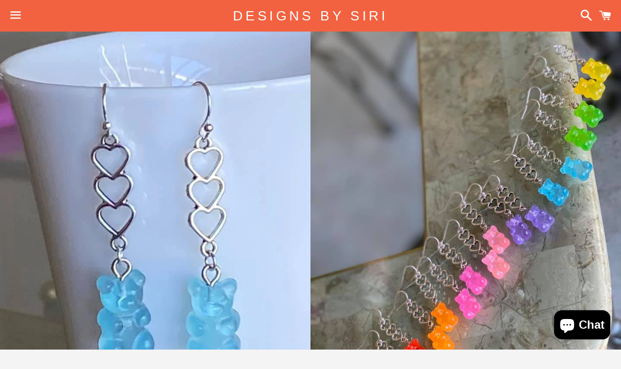

--- FILE ---
content_type: text/html; charset=utf-8
request_url: https://www.designsbysiri.com/products/teddy-bear-earrings
body_size: 16188
content:
<!doctype html>
<!--[if IE 9]> <html class="ie9 no-js" lang="en"> <![endif]-->
<!--[if (gt IE 9)|!(IE)]><!--> <html class="no-js" lang="en"> <!--<![endif]-->
<head>

  <meta charset="utf-8">
  <meta http-equiv="X-UA-Compatible" content="IE=edge">
  <meta name="viewport" content="width=device-width,initial-scale=1">

  <meta name="theme-color" content="#f26241">

  
    <link rel="shortcut icon" href="//www.designsbysiri.com/cdn/shop/files/DBS_Favicon_32x32.png?v=1613153847" type="image/png" />
  

  <link rel="canonical" href="https://designs-by-siri.myshopify.com/products/teddy-bear-earrings">

  <title>
  Teddy Bear Earrings &ndash; Designs By Siri 
  </title>

  
    <meta name="description" content="Very cute earrings Siri made with teddy bears and hearts.They are in 8 colors.Teddy bears (risen) are hung to Antique Silver 3 HEARTS Connector Charm, Tibetan Silver Tone, Vintage Jewelry Supply measuring 8mmX24mm. Teddy bears are made of enviromental friendly hard resin measuring 11mmx21mm.">
  

  <!-- /snippets/social-meta-tags.liquid -->


  <meta property="og:type" content="product">
  <meta property="og:title" content="Teddy Bear Earrings">
  <meta property="og:url" content="https://designs-by-siri.myshopify.com/products/teddy-bear-earrings">
  
    <meta property="og:image" content="http://www.designsbysiri.com/cdn/shop/products/87293382_3368139899867220_8276358956704595968_n_grande.jpg?v=1582696037">
    <meta property="og:image:secure_url" content="https://www.designsbysiri.com/cdn/shop/products/87293382_3368139899867220_8276358956704595968_n_grande.jpg?v=1582696037">
  
    <meta property="og:image" content="http://www.designsbysiri.com/cdn/shop/products/87285041_3368139916533885_2121951476174553088_n_grande.jpg?v=1582696037">
    <meta property="og:image:secure_url" content="https://www.designsbysiri.com/cdn/shop/products/87285041_3368139916533885_2121951476174553088_n_grande.jpg?v=1582696037">
  
    <meta property="og:image" content="http://www.designsbysiri.com/cdn/shop/products/87701506_3368140143200529_1639384524347408384_n_grande.jpg?v=1582696037">
    <meta property="og:image:secure_url" content="https://www.designsbysiri.com/cdn/shop/products/87701506_3368140143200529_1639384524347408384_n_grande.jpg?v=1582696037">
  
  <meta property="og:description" content="Very cute earrings Siri made with teddy bears and hearts.They are in 8 colors.Teddy bears (risen) are hung to Antique Silver 3 HEARTS Connector Charm, Tibetan Silver Tone, Vintage Jewelry Supply measuring 8mmX24mm. Teddy bears are made of enviromental friendly hard resin measuring 11mmx21mm.">
  <meta property="og:price:amount" content="14.99">
  <meta property="og:price:currency" content="USD">

<meta property="og:site_name" content="Designs By Siri ">





  <meta name="twitter:card" content="summary">


  <meta name="twitter:site" content="@designsbysiri">


  <meta name="twitter:title" content="Teddy Bear Earrings">
  <meta name="twitter:description" content="Very cute earrings Siri made with teddy bears and hearts.They are in 8 colors.Teddy bears (risen) are hung to Antique Silver 3 HEARTS Connector Charm, Tibetan Silver Tone, Vintage Jewelry Supply me...">



  <link href="//www.designsbysiri.com/cdn/shop/t/2/assets/theme.scss.css?v=63859897339801839781703424693" rel="stylesheet" type="text/css" media="all" />

  <!-- Google Fonts | from theme settings ================================================== -->
  
    
    
    <link href="//fonts.googleapis.com/css?family=Open+Sans:400" rel="stylesheet" type="text/css" media="all" />
  
  

  <script>
    window.theme = window.theme || {};
    theme.strings = {
      cartEmpty: "Your cart is currently empty.",
      savingHtml: "You're saving [savings]",
      addToCart: "Add to cart",
      soldOut: "Sold out"
    };
    theme.settings = {
      cartType: "drawer",
      socialsharingProducts: true,
      socialSharingBlog: true
    };
  </script>

  

  <!--[if (gt IE 9)|!(IE)]><!--><script src="//www.designsbysiri.com/cdn/shop/t/2/assets/vendor.js?v=141188699437036237251478214350" defer="defer"></script><!--<![endif]-->
  <!--[if lte IE 9]><script src="//www.designsbysiri.com/cdn/shop/t/2/assets/vendor.js?v=141188699437036237251478214350"></script><![endif]-->

  <!--[if (gt IE 9)|!(IE)]><!--><script src="//www.designsbysiri.com/cdn/shop/t/2/assets/theme.js?v=8565757501044518721478214352" defer="defer"></script><!--<![endif]-->
  <!--[if lte IE 9]><script src="//www.designsbysiri.com/cdn/shop/t/2/assets/theme.js?v=8565757501044518721478214352"></script><![endif]-->

  
    <!--[if (gt IE 9)|!(IE)]><!--><script src="//www.designsbysiri.com/cdn/shopifycloud/storefront/assets/themes_support/option_selection-b017cd28.js" defer="defer"></script><!--<![endif]-->
    <!--[if lte IE 9]><script src="//www.designsbysiri.com/cdn/shopifycloud/storefront/assets/themes_support/option_selection-b017cd28.js"></script><![endif]-->
  

  <script>window.performance && window.performance.mark && window.performance.mark('shopify.content_for_header.start');</script><meta id="shopify-digital-wallet" name="shopify-digital-wallet" content="/11967830/digital_wallets/dialog">
<meta name="shopify-checkout-api-token" content="56539f4eae7e4f5f3591a0933f4db955">
<meta id="in-context-paypal-metadata" data-shop-id="11967830" data-venmo-supported="false" data-environment="production" data-locale="en_US" data-paypal-v4="true" data-currency="USD">
<link rel="alternate" type="application/json+oembed" href="https://designs-by-siri.myshopify.com/products/teddy-bear-earrings.oembed">
<script async="async" src="/checkouts/internal/preloads.js?locale=en-US"></script>
<link rel="preconnect" href="https://shop.app" crossorigin="anonymous">
<script async="async" src="https://shop.app/checkouts/internal/preloads.js?locale=en-US&shop_id=11967830" crossorigin="anonymous"></script>
<script id="apple-pay-shop-capabilities" type="application/json">{"shopId":11967830,"countryCode":"US","currencyCode":"USD","merchantCapabilities":["supports3DS"],"merchantId":"gid:\/\/shopify\/Shop\/11967830","merchantName":"Designs By Siri ","requiredBillingContactFields":["postalAddress","email"],"requiredShippingContactFields":["postalAddress","email"],"shippingType":"shipping","supportedNetworks":["visa","masterCard","amex","discover","elo","jcb"],"total":{"type":"pending","label":"Designs By Siri ","amount":"1.00"},"shopifyPaymentsEnabled":true,"supportsSubscriptions":true}</script>
<script id="shopify-features" type="application/json">{"accessToken":"56539f4eae7e4f5f3591a0933f4db955","betas":["rich-media-storefront-analytics"],"domain":"www.designsbysiri.com","predictiveSearch":true,"shopId":11967830,"locale":"en"}</script>
<script>var Shopify = Shopify || {};
Shopify.shop = "designs-by-siri.myshopify.com";
Shopify.locale = "en";
Shopify.currency = {"active":"USD","rate":"1.0"};
Shopify.country = "US";
Shopify.theme = {"name":"boundless","id":133057411,"schema_name":"Boundless","schema_version":"2.0.0","theme_store_id":766,"role":"main"};
Shopify.theme.handle = "null";
Shopify.theme.style = {"id":null,"handle":null};
Shopify.cdnHost = "www.designsbysiri.com/cdn";
Shopify.routes = Shopify.routes || {};
Shopify.routes.root = "/";</script>
<script type="module">!function(o){(o.Shopify=o.Shopify||{}).modules=!0}(window);</script>
<script>!function(o){function n(){var o=[];function n(){o.push(Array.prototype.slice.apply(arguments))}return n.q=o,n}var t=o.Shopify=o.Shopify||{};t.loadFeatures=n(),t.autoloadFeatures=n()}(window);</script>
<script>
  window.ShopifyPay = window.ShopifyPay || {};
  window.ShopifyPay.apiHost = "shop.app\/pay";
  window.ShopifyPay.redirectState = null;
</script>
<script id="shop-js-analytics" type="application/json">{"pageType":"product"}</script>
<script defer="defer" async type="module" src="//www.designsbysiri.com/cdn/shopifycloud/shop-js/modules/v2/client.init-shop-cart-sync_BT-GjEfc.en.esm.js"></script>
<script defer="defer" async type="module" src="//www.designsbysiri.com/cdn/shopifycloud/shop-js/modules/v2/chunk.common_D58fp_Oc.esm.js"></script>
<script defer="defer" async type="module" src="//www.designsbysiri.com/cdn/shopifycloud/shop-js/modules/v2/chunk.modal_xMitdFEc.esm.js"></script>
<script type="module">
  await import("//www.designsbysiri.com/cdn/shopifycloud/shop-js/modules/v2/client.init-shop-cart-sync_BT-GjEfc.en.esm.js");
await import("//www.designsbysiri.com/cdn/shopifycloud/shop-js/modules/v2/chunk.common_D58fp_Oc.esm.js");
await import("//www.designsbysiri.com/cdn/shopifycloud/shop-js/modules/v2/chunk.modal_xMitdFEc.esm.js");

  window.Shopify.SignInWithShop?.initShopCartSync?.({"fedCMEnabled":true,"windoidEnabled":true});

</script>
<script>
  window.Shopify = window.Shopify || {};
  if (!window.Shopify.featureAssets) window.Shopify.featureAssets = {};
  window.Shopify.featureAssets['shop-js'] = {"shop-cart-sync":["modules/v2/client.shop-cart-sync_DZOKe7Ll.en.esm.js","modules/v2/chunk.common_D58fp_Oc.esm.js","modules/v2/chunk.modal_xMitdFEc.esm.js"],"init-fed-cm":["modules/v2/client.init-fed-cm_B6oLuCjv.en.esm.js","modules/v2/chunk.common_D58fp_Oc.esm.js","modules/v2/chunk.modal_xMitdFEc.esm.js"],"shop-cash-offers":["modules/v2/client.shop-cash-offers_D2sdYoxE.en.esm.js","modules/v2/chunk.common_D58fp_Oc.esm.js","modules/v2/chunk.modal_xMitdFEc.esm.js"],"shop-login-button":["modules/v2/client.shop-login-button_QeVjl5Y3.en.esm.js","modules/v2/chunk.common_D58fp_Oc.esm.js","modules/v2/chunk.modal_xMitdFEc.esm.js"],"pay-button":["modules/v2/client.pay-button_DXTOsIq6.en.esm.js","modules/v2/chunk.common_D58fp_Oc.esm.js","modules/v2/chunk.modal_xMitdFEc.esm.js"],"shop-button":["modules/v2/client.shop-button_DQZHx9pm.en.esm.js","modules/v2/chunk.common_D58fp_Oc.esm.js","modules/v2/chunk.modal_xMitdFEc.esm.js"],"avatar":["modules/v2/client.avatar_BTnouDA3.en.esm.js"],"init-windoid":["modules/v2/client.init-windoid_CR1B-cfM.en.esm.js","modules/v2/chunk.common_D58fp_Oc.esm.js","modules/v2/chunk.modal_xMitdFEc.esm.js"],"init-shop-for-new-customer-accounts":["modules/v2/client.init-shop-for-new-customer-accounts_C_vY_xzh.en.esm.js","modules/v2/client.shop-login-button_QeVjl5Y3.en.esm.js","modules/v2/chunk.common_D58fp_Oc.esm.js","modules/v2/chunk.modal_xMitdFEc.esm.js"],"init-shop-email-lookup-coordinator":["modules/v2/client.init-shop-email-lookup-coordinator_BI7n9ZSv.en.esm.js","modules/v2/chunk.common_D58fp_Oc.esm.js","modules/v2/chunk.modal_xMitdFEc.esm.js"],"init-shop-cart-sync":["modules/v2/client.init-shop-cart-sync_BT-GjEfc.en.esm.js","modules/v2/chunk.common_D58fp_Oc.esm.js","modules/v2/chunk.modal_xMitdFEc.esm.js"],"shop-toast-manager":["modules/v2/client.shop-toast-manager_DiYdP3xc.en.esm.js","modules/v2/chunk.common_D58fp_Oc.esm.js","modules/v2/chunk.modal_xMitdFEc.esm.js"],"init-customer-accounts":["modules/v2/client.init-customer-accounts_D9ZNqS-Q.en.esm.js","modules/v2/client.shop-login-button_QeVjl5Y3.en.esm.js","modules/v2/chunk.common_D58fp_Oc.esm.js","modules/v2/chunk.modal_xMitdFEc.esm.js"],"init-customer-accounts-sign-up":["modules/v2/client.init-customer-accounts-sign-up_iGw4briv.en.esm.js","modules/v2/client.shop-login-button_QeVjl5Y3.en.esm.js","modules/v2/chunk.common_D58fp_Oc.esm.js","modules/v2/chunk.modal_xMitdFEc.esm.js"],"shop-follow-button":["modules/v2/client.shop-follow-button_CqMgW2wH.en.esm.js","modules/v2/chunk.common_D58fp_Oc.esm.js","modules/v2/chunk.modal_xMitdFEc.esm.js"],"checkout-modal":["modules/v2/client.checkout-modal_xHeaAweL.en.esm.js","modules/v2/chunk.common_D58fp_Oc.esm.js","modules/v2/chunk.modal_xMitdFEc.esm.js"],"shop-login":["modules/v2/client.shop-login_D91U-Q7h.en.esm.js","modules/v2/chunk.common_D58fp_Oc.esm.js","modules/v2/chunk.modal_xMitdFEc.esm.js"],"lead-capture":["modules/v2/client.lead-capture_BJmE1dJe.en.esm.js","modules/v2/chunk.common_D58fp_Oc.esm.js","modules/v2/chunk.modal_xMitdFEc.esm.js"],"payment-terms":["modules/v2/client.payment-terms_Ci9AEqFq.en.esm.js","modules/v2/chunk.common_D58fp_Oc.esm.js","modules/v2/chunk.modal_xMitdFEc.esm.js"]};
</script>
<script>(function() {
  var isLoaded = false;
  function asyncLoad() {
    if (isLoaded) return;
    isLoaded = true;
    var urls = ["\/\/www.powr.io\/powr.js?powr-token=designs-by-siri.myshopify.com\u0026external-type=shopify\u0026shop=designs-by-siri.myshopify.com"];
    for (var i = 0; i < urls.length; i++) {
      var s = document.createElement('script');
      s.type = 'text/javascript';
      s.async = true;
      s.src = urls[i];
      var x = document.getElementsByTagName('script')[0];
      x.parentNode.insertBefore(s, x);
    }
  };
  if(window.attachEvent) {
    window.attachEvent('onload', asyncLoad);
  } else {
    window.addEventListener('load', asyncLoad, false);
  }
})();</script>
<script id="__st">var __st={"a":11967830,"offset":-28800,"reqid":"4846ac5a-11c6-48c9-951c-5c3dd60be24b-1769079807","pageurl":"www.designsbysiri.com\/products\/teddy-bear-earrings","u":"75c246c932a8","p":"product","rtyp":"product","rid":4483510272072};</script>
<script>window.ShopifyPaypalV4VisibilityTracking = true;</script>
<script id="captcha-bootstrap">!function(){'use strict';const t='contact',e='account',n='new_comment',o=[[t,t],['blogs',n],['comments',n],[t,'customer']],c=[[e,'customer_login'],[e,'guest_login'],[e,'recover_customer_password'],[e,'create_customer']],r=t=>t.map((([t,e])=>`form[action*='/${t}']:not([data-nocaptcha='true']) input[name='form_type'][value='${e}']`)).join(','),a=t=>()=>t?[...document.querySelectorAll(t)].map((t=>t.form)):[];function s(){const t=[...o],e=r(t);return a(e)}const i='password',u='form_key',d=['recaptcha-v3-token','g-recaptcha-response','h-captcha-response',i],f=()=>{try{return window.sessionStorage}catch{return}},m='__shopify_v',_=t=>t.elements[u];function p(t,e,n=!1){try{const o=window.sessionStorage,c=JSON.parse(o.getItem(e)),{data:r}=function(t){const{data:e,action:n}=t;return t[m]||n?{data:e,action:n}:{data:t,action:n}}(c);for(const[e,n]of Object.entries(r))t.elements[e]&&(t.elements[e].value=n);n&&o.removeItem(e)}catch(o){console.error('form repopulation failed',{error:o})}}const l='form_type',E='cptcha';function T(t){t.dataset[E]=!0}const w=window,h=w.document,L='Shopify',v='ce_forms',y='captcha';let A=!1;((t,e)=>{const n=(g='f06e6c50-85a8-45c8-87d0-21a2b65856fe',I='https://cdn.shopify.com/shopifycloud/storefront-forms-hcaptcha/ce_storefront_forms_captcha_hcaptcha.v1.5.2.iife.js',D={infoText:'Protected by hCaptcha',privacyText:'Privacy',termsText:'Terms'},(t,e,n)=>{const o=w[L][v],c=o.bindForm;if(c)return c(t,g,e,D).then(n);var r;o.q.push([[t,g,e,D],n]),r=I,A||(h.body.append(Object.assign(h.createElement('script'),{id:'captcha-provider',async:!0,src:r})),A=!0)});var g,I,D;w[L]=w[L]||{},w[L][v]=w[L][v]||{},w[L][v].q=[],w[L][y]=w[L][y]||{},w[L][y].protect=function(t,e){n(t,void 0,e),T(t)},Object.freeze(w[L][y]),function(t,e,n,w,h,L){const[v,y,A,g]=function(t,e,n){const i=e?o:[],u=t?c:[],d=[...i,...u],f=r(d),m=r(i),_=r(d.filter((([t,e])=>n.includes(e))));return[a(f),a(m),a(_),s()]}(w,h,L),I=t=>{const e=t.target;return e instanceof HTMLFormElement?e:e&&e.form},D=t=>v().includes(t);t.addEventListener('submit',(t=>{const e=I(t);if(!e)return;const n=D(e)&&!e.dataset.hcaptchaBound&&!e.dataset.recaptchaBound,o=_(e),c=g().includes(e)&&(!o||!o.value);(n||c)&&t.preventDefault(),c&&!n&&(function(t){try{if(!f())return;!function(t){const e=f();if(!e)return;const n=_(t);if(!n)return;const o=n.value;o&&e.removeItem(o)}(t);const e=Array.from(Array(32),(()=>Math.random().toString(36)[2])).join('');!function(t,e){_(t)||t.append(Object.assign(document.createElement('input'),{type:'hidden',name:u})),t.elements[u].value=e}(t,e),function(t,e){const n=f();if(!n)return;const o=[...t.querySelectorAll(`input[type='${i}']`)].map((({name:t})=>t)),c=[...d,...o],r={};for(const[a,s]of new FormData(t).entries())c.includes(a)||(r[a]=s);n.setItem(e,JSON.stringify({[m]:1,action:t.action,data:r}))}(t,e)}catch(e){console.error('failed to persist form',e)}}(e),e.submit())}));const S=(t,e)=>{t&&!t.dataset[E]&&(n(t,e.some((e=>e===t))),T(t))};for(const o of['focusin','change'])t.addEventListener(o,(t=>{const e=I(t);D(e)&&S(e,y())}));const B=e.get('form_key'),M=e.get(l),P=B&&M;t.addEventListener('DOMContentLoaded',(()=>{const t=y();if(P)for(const e of t)e.elements[l].value===M&&p(e,B);[...new Set([...A(),...v().filter((t=>'true'===t.dataset.shopifyCaptcha))])].forEach((e=>S(e,t)))}))}(h,new URLSearchParams(w.location.search),n,t,e,['guest_login'])})(!0,!0)}();</script>
<script integrity="sha256-4kQ18oKyAcykRKYeNunJcIwy7WH5gtpwJnB7kiuLZ1E=" data-source-attribution="shopify.loadfeatures" defer="defer" src="//www.designsbysiri.com/cdn/shopifycloud/storefront/assets/storefront/load_feature-a0a9edcb.js" crossorigin="anonymous"></script>
<script crossorigin="anonymous" defer="defer" src="//www.designsbysiri.com/cdn/shopifycloud/storefront/assets/shopify_pay/storefront-65b4c6d7.js?v=20250812"></script>
<script data-source-attribution="shopify.dynamic_checkout.dynamic.init">var Shopify=Shopify||{};Shopify.PaymentButton=Shopify.PaymentButton||{isStorefrontPortableWallets:!0,init:function(){window.Shopify.PaymentButton.init=function(){};var t=document.createElement("script");t.src="https://www.designsbysiri.com/cdn/shopifycloud/portable-wallets/latest/portable-wallets.en.js",t.type="module",document.head.appendChild(t)}};
</script>
<script data-source-attribution="shopify.dynamic_checkout.buyer_consent">
  function portableWalletsHideBuyerConsent(e){var t=document.getElementById("shopify-buyer-consent"),n=document.getElementById("shopify-subscription-policy-button");t&&n&&(t.classList.add("hidden"),t.setAttribute("aria-hidden","true"),n.removeEventListener("click",e))}function portableWalletsShowBuyerConsent(e){var t=document.getElementById("shopify-buyer-consent"),n=document.getElementById("shopify-subscription-policy-button");t&&n&&(t.classList.remove("hidden"),t.removeAttribute("aria-hidden"),n.addEventListener("click",e))}window.Shopify?.PaymentButton&&(window.Shopify.PaymentButton.hideBuyerConsent=portableWalletsHideBuyerConsent,window.Shopify.PaymentButton.showBuyerConsent=portableWalletsShowBuyerConsent);
</script>
<script data-source-attribution="shopify.dynamic_checkout.cart.bootstrap">document.addEventListener("DOMContentLoaded",(function(){function t(){return document.querySelector("shopify-accelerated-checkout-cart, shopify-accelerated-checkout")}if(t())Shopify.PaymentButton.init();else{new MutationObserver((function(e,n){t()&&(Shopify.PaymentButton.init(),n.disconnect())})).observe(document.body,{childList:!0,subtree:!0})}}));
</script>
<link id="shopify-accelerated-checkout-styles" rel="stylesheet" media="screen" href="https://www.designsbysiri.com/cdn/shopifycloud/portable-wallets/latest/accelerated-checkout-backwards-compat.css" crossorigin="anonymous">
<style id="shopify-accelerated-checkout-cart">
        #shopify-buyer-consent {
  margin-top: 1em;
  display: inline-block;
  width: 100%;
}

#shopify-buyer-consent.hidden {
  display: none;
}

#shopify-subscription-policy-button {
  background: none;
  border: none;
  padding: 0;
  text-decoration: underline;
  font-size: inherit;
  cursor: pointer;
}

#shopify-subscription-policy-button::before {
  box-shadow: none;
}

      </style>

<script>window.performance && window.performance.mark && window.performance.mark('shopify.content_for_header.end');</script>

  
  
  <script type='text/javascript'>var jiltStorefrontParams = {"capture_email_on_add_to_cart":0,"platform":"shopify","popover_dismiss_message":"Your email and cart are saved so we can send you email reminders about this order.","shop_uuid":"348a2ddb-8163-4371-8f39-4ba1c5049c7d"}; </script>

<script src="https://cdn.shopify.com/extensions/e8878072-2f6b-4e89-8082-94b04320908d/inbox-1254/assets/inbox-chat-loader.js" type="text/javascript" defer="defer"></script>
<link href="https://monorail-edge.shopifysvc.com" rel="dns-prefetch">
<script>(function(){if ("sendBeacon" in navigator && "performance" in window) {try {var session_token_from_headers = performance.getEntriesByType('navigation')[0].serverTiming.find(x => x.name == '_s').description;} catch {var session_token_from_headers = undefined;}var session_cookie_matches = document.cookie.match(/_shopify_s=([^;]*)/);var session_token_from_cookie = session_cookie_matches && session_cookie_matches.length === 2 ? session_cookie_matches[1] : "";var session_token = session_token_from_headers || session_token_from_cookie || "";function handle_abandonment_event(e) {var entries = performance.getEntries().filter(function(entry) {return /monorail-edge.shopifysvc.com/.test(entry.name);});if (!window.abandonment_tracked && entries.length === 0) {window.abandonment_tracked = true;var currentMs = Date.now();var navigation_start = performance.timing.navigationStart;var payload = {shop_id: 11967830,url: window.location.href,navigation_start,duration: currentMs - navigation_start,session_token,page_type: "product"};window.navigator.sendBeacon("https://monorail-edge.shopifysvc.com/v1/produce", JSON.stringify({schema_id: "online_store_buyer_site_abandonment/1.1",payload: payload,metadata: {event_created_at_ms: currentMs,event_sent_at_ms: currentMs}}));}}window.addEventListener('pagehide', handle_abandonment_event);}}());</script>
<script id="web-pixels-manager-setup">(function e(e,d,r,n,o){if(void 0===o&&(o={}),!Boolean(null===(a=null===(i=window.Shopify)||void 0===i?void 0:i.analytics)||void 0===a?void 0:a.replayQueue)){var i,a;window.Shopify=window.Shopify||{};var t=window.Shopify;t.analytics=t.analytics||{};var s=t.analytics;s.replayQueue=[],s.publish=function(e,d,r){return s.replayQueue.push([e,d,r]),!0};try{self.performance.mark("wpm:start")}catch(e){}var l=function(){var e={modern:/Edge?\/(1{2}[4-9]|1[2-9]\d|[2-9]\d{2}|\d{4,})\.\d+(\.\d+|)|Firefox\/(1{2}[4-9]|1[2-9]\d|[2-9]\d{2}|\d{4,})\.\d+(\.\d+|)|Chrom(ium|e)\/(9{2}|\d{3,})\.\d+(\.\d+|)|(Maci|X1{2}).+ Version\/(15\.\d+|(1[6-9]|[2-9]\d|\d{3,})\.\d+)([,.]\d+|)( \(\w+\)|)( Mobile\/\w+|) Safari\/|Chrome.+OPR\/(9{2}|\d{3,})\.\d+\.\d+|(CPU[ +]OS|iPhone[ +]OS|CPU[ +]iPhone|CPU IPhone OS|CPU iPad OS)[ +]+(15[._]\d+|(1[6-9]|[2-9]\d|\d{3,})[._]\d+)([._]\d+|)|Android:?[ /-](13[3-9]|1[4-9]\d|[2-9]\d{2}|\d{4,})(\.\d+|)(\.\d+|)|Android.+Firefox\/(13[5-9]|1[4-9]\d|[2-9]\d{2}|\d{4,})\.\d+(\.\d+|)|Android.+Chrom(ium|e)\/(13[3-9]|1[4-9]\d|[2-9]\d{2}|\d{4,})\.\d+(\.\d+|)|SamsungBrowser\/([2-9]\d|\d{3,})\.\d+/,legacy:/Edge?\/(1[6-9]|[2-9]\d|\d{3,})\.\d+(\.\d+|)|Firefox\/(5[4-9]|[6-9]\d|\d{3,})\.\d+(\.\d+|)|Chrom(ium|e)\/(5[1-9]|[6-9]\d|\d{3,})\.\d+(\.\d+|)([\d.]+$|.*Safari\/(?![\d.]+ Edge\/[\d.]+$))|(Maci|X1{2}).+ Version\/(10\.\d+|(1[1-9]|[2-9]\d|\d{3,})\.\d+)([,.]\d+|)( \(\w+\)|)( Mobile\/\w+|) Safari\/|Chrome.+OPR\/(3[89]|[4-9]\d|\d{3,})\.\d+\.\d+|(CPU[ +]OS|iPhone[ +]OS|CPU[ +]iPhone|CPU IPhone OS|CPU iPad OS)[ +]+(10[._]\d+|(1[1-9]|[2-9]\d|\d{3,})[._]\d+)([._]\d+|)|Android:?[ /-](13[3-9]|1[4-9]\d|[2-9]\d{2}|\d{4,})(\.\d+|)(\.\d+|)|Mobile Safari.+OPR\/([89]\d|\d{3,})\.\d+\.\d+|Android.+Firefox\/(13[5-9]|1[4-9]\d|[2-9]\d{2}|\d{4,})\.\d+(\.\d+|)|Android.+Chrom(ium|e)\/(13[3-9]|1[4-9]\d|[2-9]\d{2}|\d{4,})\.\d+(\.\d+|)|Android.+(UC? ?Browser|UCWEB|U3)[ /]?(15\.([5-9]|\d{2,})|(1[6-9]|[2-9]\d|\d{3,})\.\d+)\.\d+|SamsungBrowser\/(5\.\d+|([6-9]|\d{2,})\.\d+)|Android.+MQ{2}Browser\/(14(\.(9|\d{2,})|)|(1[5-9]|[2-9]\d|\d{3,})(\.\d+|))(\.\d+|)|K[Aa][Ii]OS\/(3\.\d+|([4-9]|\d{2,})\.\d+)(\.\d+|)/},d=e.modern,r=e.legacy,n=navigator.userAgent;return n.match(d)?"modern":n.match(r)?"legacy":"unknown"}(),u="modern"===l?"modern":"legacy",c=(null!=n?n:{modern:"",legacy:""})[u],f=function(e){return[e.baseUrl,"/wpm","/b",e.hashVersion,"modern"===e.buildTarget?"m":"l",".js"].join("")}({baseUrl:d,hashVersion:r,buildTarget:u}),m=function(e){var d=e.version,r=e.bundleTarget,n=e.surface,o=e.pageUrl,i=e.monorailEndpoint;return{emit:function(e){var a=e.status,t=e.errorMsg,s=(new Date).getTime(),l=JSON.stringify({metadata:{event_sent_at_ms:s},events:[{schema_id:"web_pixels_manager_load/3.1",payload:{version:d,bundle_target:r,page_url:o,status:a,surface:n,error_msg:t},metadata:{event_created_at_ms:s}}]});if(!i)return console&&console.warn&&console.warn("[Web Pixels Manager] No Monorail endpoint provided, skipping logging."),!1;try{return self.navigator.sendBeacon.bind(self.navigator)(i,l)}catch(e){}var u=new XMLHttpRequest;try{return u.open("POST",i,!0),u.setRequestHeader("Content-Type","text/plain"),u.send(l),!0}catch(e){return console&&console.warn&&console.warn("[Web Pixels Manager] Got an unhandled error while logging to Monorail."),!1}}}}({version:r,bundleTarget:l,surface:e.surface,pageUrl:self.location.href,monorailEndpoint:e.monorailEndpoint});try{o.browserTarget=l,function(e){var d=e.src,r=e.async,n=void 0===r||r,o=e.onload,i=e.onerror,a=e.sri,t=e.scriptDataAttributes,s=void 0===t?{}:t,l=document.createElement("script"),u=document.querySelector("head"),c=document.querySelector("body");if(l.async=n,l.src=d,a&&(l.integrity=a,l.crossOrigin="anonymous"),s)for(var f in s)if(Object.prototype.hasOwnProperty.call(s,f))try{l.dataset[f]=s[f]}catch(e){}if(o&&l.addEventListener("load",o),i&&l.addEventListener("error",i),u)u.appendChild(l);else{if(!c)throw new Error("Did not find a head or body element to append the script");c.appendChild(l)}}({src:f,async:!0,onload:function(){if(!function(){var e,d;return Boolean(null===(d=null===(e=window.Shopify)||void 0===e?void 0:e.analytics)||void 0===d?void 0:d.initialized)}()){var d=window.webPixelsManager.init(e)||void 0;if(d){var r=window.Shopify.analytics;r.replayQueue.forEach((function(e){var r=e[0],n=e[1],o=e[2];d.publishCustomEvent(r,n,o)})),r.replayQueue=[],r.publish=d.publishCustomEvent,r.visitor=d.visitor,r.initialized=!0}}},onerror:function(){return m.emit({status:"failed",errorMsg:"".concat(f," has failed to load")})},sri:function(e){var d=/^sha384-[A-Za-z0-9+/=]+$/;return"string"==typeof e&&d.test(e)}(c)?c:"",scriptDataAttributes:o}),m.emit({status:"loading"})}catch(e){m.emit({status:"failed",errorMsg:(null==e?void 0:e.message)||"Unknown error"})}}})({shopId: 11967830,storefrontBaseUrl: "https://designs-by-siri.myshopify.com",extensionsBaseUrl: "https://extensions.shopifycdn.com/cdn/shopifycloud/web-pixels-manager",monorailEndpoint: "https://monorail-edge.shopifysvc.com/unstable/produce_batch",surface: "storefront-renderer",enabledBetaFlags: ["2dca8a86"],webPixelsConfigList: [{"id":"80773275","configuration":"{\"tagID\":\"2613197607768\"}","eventPayloadVersion":"v1","runtimeContext":"STRICT","scriptVersion":"18031546ee651571ed29edbe71a3550b","type":"APP","apiClientId":3009811,"privacyPurposes":["ANALYTICS","MARKETING","SALE_OF_DATA"],"dataSharingAdjustments":{"protectedCustomerApprovalScopes":["read_customer_address","read_customer_email","read_customer_name","read_customer_personal_data","read_customer_phone"]}},{"id":"shopify-app-pixel","configuration":"{}","eventPayloadVersion":"v1","runtimeContext":"STRICT","scriptVersion":"0450","apiClientId":"shopify-pixel","type":"APP","privacyPurposes":["ANALYTICS","MARKETING"]},{"id":"shopify-custom-pixel","eventPayloadVersion":"v1","runtimeContext":"LAX","scriptVersion":"0450","apiClientId":"shopify-pixel","type":"CUSTOM","privacyPurposes":["ANALYTICS","MARKETING"]}],isMerchantRequest: false,initData: {"shop":{"name":"Designs By Siri ","paymentSettings":{"currencyCode":"USD"},"myshopifyDomain":"designs-by-siri.myshopify.com","countryCode":"US","storefrontUrl":"https:\/\/designs-by-siri.myshopify.com"},"customer":null,"cart":null,"checkout":null,"productVariants":[{"price":{"amount":14.99,"currencyCode":"USD"},"product":{"title":"Teddy Bear Earrings","vendor":"Designs By Siri","id":"4483510272072","untranslatedTitle":"Teddy Bear Earrings","url":"\/products\/teddy-bear-earrings","type":"Ear Rings"},"id":"31731749257288","image":{"src":"\/\/www.designsbysiri.com\/cdn\/shop\/products\/88029421_3368139966533880_988376269500448768_n.jpg?v=1582696037"},"sku":"","title":"Blue","untranslatedTitle":"Blue"},{"price":{"amount":14.99,"currencyCode":"USD"},"product":{"title":"Teddy Bear Earrings","vendor":"Designs By Siri","id":"4483510272072","untranslatedTitle":"Teddy Bear Earrings","url":"\/products\/teddy-bear-earrings","type":"Ear Rings"},"id":"31731749290056","image":{"src":"\/\/www.designsbysiri.com\/cdn\/shop\/products\/88140314_3368140046533872_7031884451747463168_n.jpg?v=1582696037"},"sku":"","title":"Orange","untranslatedTitle":"Orange"},{"price":{"amount":14.99,"currencyCode":"USD"},"product":{"title":"Teddy Bear Earrings","vendor":"Designs By Siri","id":"4483510272072","untranslatedTitle":"Teddy Bear Earrings","url":"\/products\/teddy-bear-earrings","type":"Ear Rings"},"id":"31731749322824","image":{"src":"\/\/www.designsbysiri.com\/cdn\/shop\/products\/87669282_3368140053200538_8602478894391492608_n.jpg?v=1582696037"},"sku":"","title":"Pink","untranslatedTitle":"Pink"},{"price":{"amount":14.99,"currencyCode":"USD"},"product":{"title":"Teddy Bear Earrings","vendor":"Designs By Siri","id":"4483510272072","untranslatedTitle":"Teddy Bear Earrings","url":"\/products\/teddy-bear-earrings","type":"Ear Rings"},"id":"31731749355592","image":{"src":"\/\/www.designsbysiri.com\/cdn\/shop\/products\/87285041_3368139916533885_2121951476174553088_n.jpg?v=1582696037"},"sku":"","title":"Hot Pink","untranslatedTitle":"Hot Pink"},{"price":{"amount":14.99,"currencyCode":"USD"},"product":{"title":"Teddy Bear Earrings","vendor":"Designs By Siri","id":"4483510272072","untranslatedTitle":"Teddy Bear Earrings","url":"\/products\/teddy-bear-earrings","type":"Ear Rings"},"id":"31731749388360","image":{"src":"\/\/www.designsbysiri.com\/cdn\/shop\/products\/87701506_3368140143200529_1639384524347408384_n.jpg?v=1582696037"},"sku":"","title":"Green","untranslatedTitle":"Green"},{"price":{"amount":14.99,"currencyCode":"USD"},"product":{"title":"Teddy Bear Earrings","vendor":"Designs By Siri","id":"4483510272072","untranslatedTitle":"Teddy Bear Earrings","url":"\/products\/teddy-bear-earrings","type":"Ear Rings"},"id":"31731749421128","image":{"src":"\/\/www.designsbysiri.com\/cdn\/shop\/products\/88175345_3368140106533866_2519718129853005824_n.jpg?v=1582696037"},"sku":"","title":"Yellow","untranslatedTitle":"Yellow"},{"price":{"amount":14.99,"currencyCode":"USD"},"product":{"title":"Teddy Bear Earrings","vendor":"Designs By Siri","id":"4483510272072","untranslatedTitle":"Teddy Bear Earrings","url":"\/products\/teddy-bear-earrings","type":"Ear Rings"},"id":"31731749453896","image":{"src":"\/\/www.designsbysiri.com\/cdn\/shop\/products\/unnamed_06ac9693-0fa9-4326-95d4-7203a4ae7e33.jpg?v=1582696037"},"sku":"","title":"Purple","untranslatedTitle":"Purple"},{"price":{"amount":14.99,"currencyCode":"USD"},"product":{"title":"Teddy Bear Earrings","vendor":"Designs By Siri","id":"4483510272072","untranslatedTitle":"Teddy Bear Earrings","url":"\/products\/teddy-bear-earrings","type":"Ear Rings"},"id":"31731749486664","image":{"src":"\/\/www.designsbysiri.com\/cdn\/shop\/products\/87647951_3368140003200543_3295713987462692864_n.jpg?v=1582696037"},"sku":"","title":"Red","untranslatedTitle":"Red"}],"purchasingCompany":null},},"https://www.designsbysiri.com/cdn","fcfee988w5aeb613cpc8e4bc33m6693e112",{"modern":"","legacy":""},{"shopId":"11967830","storefrontBaseUrl":"https:\/\/designs-by-siri.myshopify.com","extensionBaseUrl":"https:\/\/extensions.shopifycdn.com\/cdn\/shopifycloud\/web-pixels-manager","surface":"storefront-renderer","enabledBetaFlags":"[\"2dca8a86\"]","isMerchantRequest":"false","hashVersion":"fcfee988w5aeb613cpc8e4bc33m6693e112","publish":"custom","events":"[[\"page_viewed\",{}],[\"product_viewed\",{\"productVariant\":{\"price\":{\"amount\":14.99,\"currencyCode\":\"USD\"},\"product\":{\"title\":\"Teddy Bear Earrings\",\"vendor\":\"Designs By Siri\",\"id\":\"4483510272072\",\"untranslatedTitle\":\"Teddy Bear Earrings\",\"url\":\"\/products\/teddy-bear-earrings\",\"type\":\"Ear Rings\"},\"id\":\"31731749257288\",\"image\":{\"src\":\"\/\/www.designsbysiri.com\/cdn\/shop\/products\/88029421_3368139966533880_988376269500448768_n.jpg?v=1582696037\"},\"sku\":\"\",\"title\":\"Blue\",\"untranslatedTitle\":\"Blue\"}}]]"});</script><script>
  window.ShopifyAnalytics = window.ShopifyAnalytics || {};
  window.ShopifyAnalytics.meta = window.ShopifyAnalytics.meta || {};
  window.ShopifyAnalytics.meta.currency = 'USD';
  var meta = {"product":{"id":4483510272072,"gid":"gid:\/\/shopify\/Product\/4483510272072","vendor":"Designs By Siri","type":"Ear Rings","handle":"teddy-bear-earrings","variants":[{"id":31731749257288,"price":1499,"name":"Teddy Bear Earrings - Blue","public_title":"Blue","sku":""},{"id":31731749290056,"price":1499,"name":"Teddy Bear Earrings - Orange","public_title":"Orange","sku":""},{"id":31731749322824,"price":1499,"name":"Teddy Bear Earrings - Pink","public_title":"Pink","sku":""},{"id":31731749355592,"price":1499,"name":"Teddy Bear Earrings - Hot Pink","public_title":"Hot Pink","sku":""},{"id":31731749388360,"price":1499,"name":"Teddy Bear Earrings - Green","public_title":"Green","sku":""},{"id":31731749421128,"price":1499,"name":"Teddy Bear Earrings - Yellow","public_title":"Yellow","sku":""},{"id":31731749453896,"price":1499,"name":"Teddy Bear Earrings - Purple","public_title":"Purple","sku":""},{"id":31731749486664,"price":1499,"name":"Teddy Bear Earrings - Red","public_title":"Red","sku":""}],"remote":false},"page":{"pageType":"product","resourceType":"product","resourceId":4483510272072,"requestId":"4846ac5a-11c6-48c9-951c-5c3dd60be24b-1769079807"}};
  for (var attr in meta) {
    window.ShopifyAnalytics.meta[attr] = meta[attr];
  }
</script>
<script class="analytics">
  (function () {
    var customDocumentWrite = function(content) {
      var jquery = null;

      if (window.jQuery) {
        jquery = window.jQuery;
      } else if (window.Checkout && window.Checkout.$) {
        jquery = window.Checkout.$;
      }

      if (jquery) {
        jquery('body').append(content);
      }
    };

    var hasLoggedConversion = function(token) {
      if (token) {
        return document.cookie.indexOf('loggedConversion=' + token) !== -1;
      }
      return false;
    }

    var setCookieIfConversion = function(token) {
      if (token) {
        var twoMonthsFromNow = new Date(Date.now());
        twoMonthsFromNow.setMonth(twoMonthsFromNow.getMonth() + 2);

        document.cookie = 'loggedConversion=' + token + '; expires=' + twoMonthsFromNow;
      }
    }

    var trekkie = window.ShopifyAnalytics.lib = window.trekkie = window.trekkie || [];
    if (trekkie.integrations) {
      return;
    }
    trekkie.methods = [
      'identify',
      'page',
      'ready',
      'track',
      'trackForm',
      'trackLink'
    ];
    trekkie.factory = function(method) {
      return function() {
        var args = Array.prototype.slice.call(arguments);
        args.unshift(method);
        trekkie.push(args);
        return trekkie;
      };
    };
    for (var i = 0; i < trekkie.methods.length; i++) {
      var key = trekkie.methods[i];
      trekkie[key] = trekkie.factory(key);
    }
    trekkie.load = function(config) {
      trekkie.config = config || {};
      trekkie.config.initialDocumentCookie = document.cookie;
      var first = document.getElementsByTagName('script')[0];
      var script = document.createElement('script');
      script.type = 'text/javascript';
      script.onerror = function(e) {
        var scriptFallback = document.createElement('script');
        scriptFallback.type = 'text/javascript';
        scriptFallback.onerror = function(error) {
                var Monorail = {
      produce: function produce(monorailDomain, schemaId, payload) {
        var currentMs = new Date().getTime();
        var event = {
          schema_id: schemaId,
          payload: payload,
          metadata: {
            event_created_at_ms: currentMs,
            event_sent_at_ms: currentMs
          }
        };
        return Monorail.sendRequest("https://" + monorailDomain + "/v1/produce", JSON.stringify(event));
      },
      sendRequest: function sendRequest(endpointUrl, payload) {
        // Try the sendBeacon API
        if (window && window.navigator && typeof window.navigator.sendBeacon === 'function' && typeof window.Blob === 'function' && !Monorail.isIos12()) {
          var blobData = new window.Blob([payload], {
            type: 'text/plain'
          });

          if (window.navigator.sendBeacon(endpointUrl, blobData)) {
            return true;
          } // sendBeacon was not successful

        } // XHR beacon

        var xhr = new XMLHttpRequest();

        try {
          xhr.open('POST', endpointUrl);
          xhr.setRequestHeader('Content-Type', 'text/plain');
          xhr.send(payload);
        } catch (e) {
          console.log(e);
        }

        return false;
      },
      isIos12: function isIos12() {
        return window.navigator.userAgent.lastIndexOf('iPhone; CPU iPhone OS 12_') !== -1 || window.navigator.userAgent.lastIndexOf('iPad; CPU OS 12_') !== -1;
      }
    };
    Monorail.produce('monorail-edge.shopifysvc.com',
      'trekkie_storefront_load_errors/1.1',
      {shop_id: 11967830,
      theme_id: 133057411,
      app_name: "storefront",
      context_url: window.location.href,
      source_url: "//www.designsbysiri.com/cdn/s/trekkie.storefront.1bbfab421998800ff09850b62e84b8915387986d.min.js"});

        };
        scriptFallback.async = true;
        scriptFallback.src = '//www.designsbysiri.com/cdn/s/trekkie.storefront.1bbfab421998800ff09850b62e84b8915387986d.min.js';
        first.parentNode.insertBefore(scriptFallback, first);
      };
      script.async = true;
      script.src = '//www.designsbysiri.com/cdn/s/trekkie.storefront.1bbfab421998800ff09850b62e84b8915387986d.min.js';
      first.parentNode.insertBefore(script, first);
    };
    trekkie.load(
      {"Trekkie":{"appName":"storefront","development":false,"defaultAttributes":{"shopId":11967830,"isMerchantRequest":null,"themeId":133057411,"themeCityHash":"10619448845675587570","contentLanguage":"en","currency":"USD","eventMetadataId":"492a78a6-130e-4750-a137-bb90c65c12c8"},"isServerSideCookieWritingEnabled":true,"monorailRegion":"shop_domain","enabledBetaFlags":["65f19447"]},"Session Attribution":{},"S2S":{"facebookCapiEnabled":false,"source":"trekkie-storefront-renderer","apiClientId":580111}}
    );

    var loaded = false;
    trekkie.ready(function() {
      if (loaded) return;
      loaded = true;

      window.ShopifyAnalytics.lib = window.trekkie;

      var originalDocumentWrite = document.write;
      document.write = customDocumentWrite;
      try { window.ShopifyAnalytics.merchantGoogleAnalytics.call(this); } catch(error) {};
      document.write = originalDocumentWrite;

      window.ShopifyAnalytics.lib.page(null,{"pageType":"product","resourceType":"product","resourceId":4483510272072,"requestId":"4846ac5a-11c6-48c9-951c-5c3dd60be24b-1769079807","shopifyEmitted":true});

      var match = window.location.pathname.match(/checkouts\/(.+)\/(thank_you|post_purchase)/)
      var token = match? match[1]: undefined;
      if (!hasLoggedConversion(token)) {
        setCookieIfConversion(token);
        window.ShopifyAnalytics.lib.track("Viewed Product",{"currency":"USD","variantId":31731749257288,"productId":4483510272072,"productGid":"gid:\/\/shopify\/Product\/4483510272072","name":"Teddy Bear Earrings - Blue","price":"14.99","sku":"","brand":"Designs By Siri","variant":"Blue","category":"Ear Rings","nonInteraction":true,"remote":false},undefined,undefined,{"shopifyEmitted":true});
      window.ShopifyAnalytics.lib.track("monorail:\/\/trekkie_storefront_viewed_product\/1.1",{"currency":"USD","variantId":31731749257288,"productId":4483510272072,"productGid":"gid:\/\/shopify\/Product\/4483510272072","name":"Teddy Bear Earrings - Blue","price":"14.99","sku":"","brand":"Designs By Siri","variant":"Blue","category":"Ear Rings","nonInteraction":true,"remote":false,"referer":"https:\/\/www.designsbysiri.com\/products\/teddy-bear-earrings"});
      }
    });


        var eventsListenerScript = document.createElement('script');
        eventsListenerScript.async = true;
        eventsListenerScript.src = "//www.designsbysiri.com/cdn/shopifycloud/storefront/assets/shop_events_listener-3da45d37.js";
        document.getElementsByTagName('head')[0].appendChild(eventsListenerScript);

})();</script>
<script
  defer
  src="https://www.designsbysiri.com/cdn/shopifycloud/perf-kit/shopify-perf-kit-3.0.4.min.js"
  data-application="storefront-renderer"
  data-shop-id="11967830"
  data-render-region="gcp-us-central1"
  data-page-type="product"
  data-theme-instance-id="133057411"
  data-theme-name="Boundless"
  data-theme-version="2.0.0"
  data-monorail-region="shop_domain"
  data-resource-timing-sampling-rate="10"
  data-shs="true"
  data-shs-beacon="true"
  data-shs-export-with-fetch="true"
  data-shs-logs-sample-rate="1"
  data-shs-beacon-endpoint="https://www.designsbysiri.com/api/collect"
></script>
</head>
<body id="teddy-bear-earrings" class="template-product" >
  <div id="SearchDrawer" class="search-bar drawer drawer--top">
    <div class="search-bar__table">
      <form action="/search" method="get" class="search-bar__table-cell search-bar__form" role="search">
        <div class="search-bar__table">
          <div class="search-bar__table-cell search-bar__icon-cell">
            <button type="submit" class="search-bar__icon-button search-bar__submit">
              <span class="icon icon-search" aria-hidden="true"></span>
              <span class="icon__fallback-text">Search</span>
            </button>
          </div>
          <div class="search-bar__table-cell">
            <input type="search" id="SearchInput" name="q" value="" placeholder="Search our store" aria-label="Search our store" class="search-bar__input">
          </div>
        </div>
      </form>
      <div class="search-bar__table-cell text-right">
        <button type="button" class="search-bar__icon-button search-bar__close js-drawer-close">
          <span class="icon icon-x" aria-hidden="true"></span>
          <span class="icon__fallback-text">close (esc)</span>
        </button>
      </div>
    </div>
  </div>
  <div id="NavDrawer" class="drawer drawer--left">
  <div id="shopify-section-sidebar-menu" class="shopify-section sidebar-menu-section"><div class="drawer__header" data-section-id="sidebar-menu" data-section-type="sidebar-menu-section">
  <div class="drawer__close">
    <button type="button" class="drawer__close-button js-drawer-close">
      <span class="icon icon-x" aria-hidden="true"></span>
      <span class="icon__fallback-text">Close menu</span>
    </button>
  </div>
</div>
<div class="drawer__inner">
  <ul class="drawer-nav">
    
      
      
        <li class="drawer-nav__item">
          <a href="/" class="drawer-nav__link h2">Home</a>
        </li>
      
    
      
      
        <li class="drawer-nav__item">
          <a href="/collections" class="drawer-nav__link h2">Shop</a>
        </li>
      
    
      
      
        <li class="drawer-nav__item">
          <a href="/pages/about-us" class="drawer-nav__link h2">About</a>
        </li>
      
    
      
      
        <li class="drawer-nav__item">
          <a href="/pages/copy-of-media" class="drawer-nav__link h2">Media</a>
        </li>
      
    
      
      
        <li class="drawer-nav__item">
          <a href="/blogs/there-goes-a-piece-of-my-heart" class="drawer-nav__link h2">Blog</a>
        </li>
      
    

    <li class="drawer-nav__spacer"></li>

    
      
        <li class="drawer-nav__item drawer-nav__item--secondary">
          <a href="/account/login" id="customer_login_link">Log in</a>
        </li>
        <li class="drawer-nav__item drawer-nav__item--secondary">
          <a href="/account/register" id="customer_register_link">Create account</a>
        </li>
      
    
    
      <li class="drawer-nav__item drawer-nav__item--secondary"><a href="/search">Search</a></li>
    
      <li class="drawer-nav__item drawer-nav__item--secondary"><a href="/pages/about-us">About</a></li>
    
      <li class="drawer-nav__item drawer-nav__item--secondary"><a href="/pages/privacy-policy">Privacy Policy</a></li>
    
  </ul>

  <ul class="list--inline social-icons social-icons--drawer">
    
      <li>
        <a href="https://twitter.com/designsbysiri" title="Designs By Siri  on Twitter">
          <span class="icon icon-twitter" aria-hidden="true"></span>
          <span class="visually-hidden">Twitter</span>
        </a>
      </li>
    
    
      <li>
        <a href="https://www.facebook.com/designsbysiri" title="Designs By Siri  on Facebook">
          <span class="icon icon-facebook" aria-hidden="true"></span>
          <span class="visually-hidden">Facebook</span>
        </a>
      </li>
    
    
      <li>
        <a href="https://www.pinterest.com/designsbysiri" title="Designs By Siri  on Pinterest">
          <span class="icon icon-pinterest" aria-hidden="true"></span>
          <span class="visually-hidden">Pinterest</span>
        </a>
      </li>
    
    
      <li>
        <a href="https://plus.google.com/+designsbysiri" rel="publisher" title="Designs By Siri  on Google Plus">
          <span class="icon icon-google_plus" aria-hidden="true"></span>
          <span class="visually-hidden">Google Plus</span>
        </a>
      </li>
    
    
      <li>
        <a href="https://instagram.com/designsbysiri" title="Designs By Siri  on Instagram">
          <span class="icon icon-instagram" aria-hidden="true"></span>
          <span class="visually-hidden">Instagram</span>
        </a>
      </li>
    
    
      <li>
        <a href="http://designsbysiri.tumblr.com" title="Designs By Siri  on Tumblr">
          <span class="icon icon-tumblr" aria-hidden="true"></span>
          <span class="visually-hidden">Tumblr</span>
        </a>
      </li>
    
    
      <li>
        <a href="https://www.youtube.com/user/designsbysiri" title="Designs By Siri  on YouTube">
          <span class="icon icon-youtube" aria-hidden="true"></span>
          <span class="visually-hidden">YouTube</span>
        </a>
      </li>
    
    
      <li>
        <a href="https://vimeo.com/designsbysiri" title="Designs By Siri  on Vimeo">
          <span class="icon icon-vimeo" aria-hidden="true"></span>
          <span class="visually-hidden">Vimeo</span>
        </a>
      </li>
    
    
      <li>
        <a href="http://fancy.com/designsbysiri" title="Designs By Siri  on Fancy">
          <span class="icon icon-fancy" aria-hidden="true"></span>
          <span class="visually-hidden">Fancy</span>
        </a>
      </li>
    
  </ul>
</div>


</div>
  </div>
  <div id="CartDrawer" class="drawer drawer--right drawer--has-fixed-footer">
      <div class="drawer__header">
        <div class="drawer__close">
          <button type="button" class="drawer__close-button js-drawer-close">
            <span class="icon icon-x" aria-hidden="true"></span>
            <span class="icon__fallback-text">Close cart</span>
          </button>
        </div>
      </div>
      <div class="drawer__inner">
        <div id="CartContainer">
        </div>
      </div>
  </div>

  <div id="PageContainer">

    
    <div class="site-header-wrapper">
      <div class="site-header-container">
      <div id="shopify-section-header" class="shopify-section header-section"><style>
  
  /* Logo - Text colour */
  .site-header__logo img {
    max-width: 180px;
  }
  
</style>

<header class="site-header" role="banner" data-section-id="header" data-section-type="header-section">
  <div class="grid grid--no-gutters grid--table site-header__inner">
    <div class="grid__item one-third medium-up--one-sixth">
      <button type="button" class="site-header__link text-link site-header__toggle-nav js-drawer-open-left">
        <span class="icon icon-hamburger" aria-hidden="true"></span>
        <span class="icon__fallback-text">Menu</span>
      </button>
    </div>
    <div class="grid__item one-third medium-up--two-thirds">

      
      
        <div class="site-header__logo h1" itemscope itemtype="http://schema.org/Organization">
      

        
          <a href="/" class="site-header__link site-header__logo-link" itemprop="url">Designs By Siri </a>
        

      
        </div>
      

    </div>

    <div class="grid__item one-third medium-up--one-sixth text-right">
      <a href="/search" class="site-header__link site-header__search js-drawer-open-top">
        <span class="icon icon-search" aria-hidden="true"></span>
        <span class="icon__fallback-text">Search</span>
      </a>
      <a href="/cart" class="site-header__link site-header__cart cart-link js-drawer-open-right">
        <span class="icon icon-cart" aria-hidden="true"></span>
        <span class="icon__fallback-text">Cart</span>
      </a>
    </div>
  </div>
</header>


</div>

      <div class="action-area">

           

           
         </div>

        </div>
      </div>

    

    <main class="main-content" role="main">
      

<div id="shopify-section-product-template" class="shopify-section"><div itemscope itemtype="http://schema.org/Product" data-section-id="product-template" data-section-type="product">

  
  

  
  

  <meta itemprop="url" content="https://designs-by-siri.myshopify.com/products/teddy-bear-earrings">
  <meta itemprop="image" content="//www.designsbysiri.com/cdn/shop/products/88029421_3368139966533880_988376269500448768_n_grande.jpg?v=1582696037">
  <meta itemprop="name" content="Teddy Bear Earrings">

  <div class="product grid grid--no-gutters" itemprop="offers" itemscope itemtype="http://schema.org/Offer">
    <meta itemprop="priceCurrency" content="USD">
    <link itemprop="availability" href="http://schema.org/OutOfStock">

    

    

    
    

    

      <div class="product__photo grid__item medium-up--one-half">
        <img class="product__photo--variant" src="//www.designsbysiri.com/cdn/shop/products/88029421_3368139966533880_988376269500448768_n_2048x2048.jpg?v=1582696037" alt="Teddy Bear Earrings">
      </div>

      
      

      

      
        
          
            
              <div class="product__photo grid__item small--hide medium-up--one-half">
                <img src="//www.designsbysiri.com/cdn/shop/products/87293382_3368139899867220_8276358956704595968_n_2048x2048.jpg?v=1582696037" alt="Teddy Bear Earrings">
              </div>
              
              
              
              
      

    

    <div class="product__details grid__item">
      <div class="grid grid--no-gutters product__details-content">
        <div class="grid__item large-up--two-twelfths large-up--push-two-twelfths medium-up--three-twelfths medium-up--push-one-twelfth">
          <h2 itemprop="name">Teddy Bear Earrings</h2>
          <form action="/cart/add" method="post" id="AddToCartForm" enctype="multipart/form-data" class="product__form">

            
            <select name="id" id="ProductSelect">
              
                <option  selected="selected"   disabled="disabled"  value="31731749257288" data-sku="">Blue - Sold out</option>
              
                <option   disabled="disabled"  value="31731749290056" data-sku="">Orange - Sold out</option>
              
                <option   disabled="disabled"  value="31731749322824" data-sku="">Pink - Sold out</option>
              
                <option   disabled="disabled"  value="31731749355592" data-sku="">Hot Pink - Sold out</option>
              
                <option   disabled="disabled"  value="31731749388360" data-sku="">Green - Sold out</option>
              
                <option   disabled="disabled"  value="31731749421128" data-sku="">Yellow - Sold out</option>
              
                <option   disabled="disabled"  value="31731749453896" data-sku="">Purple - Sold out</option>
              
                <option   disabled="disabled"  value="31731749486664" data-sku="">Red - Sold out</option>
              
            </select>

            

            

            
            <p class="product__price">
              <meta itemprop="price" content="14.99">
              
                <span class="visually-hidden">Regular price</span>
                <span class="product__price--reg js-price">
                  $ 14.99
                </span>
              
            </p>

            
              <button type="button" class="btn add-to-cart btn--disabled" disabled="disabled">
                Sold out
              </button>
            

          </form>
        </div>
        <div class="grid__item large-up--one-half large-up--push-three-twelfths medium-up--six-twelfths medium-up--push-two-twelfths">
          <div class="product-single__errors"></div>
          <div class="product-single__description rte" itemprop="description">
            Very cute earrings Siri made with teddy bears and hearts.<br><br>They are in 8 colors.<br><br>Teddy bears (risen) are hung to Antique Silver 3 HEARTS Connector Charm, Tibetan Silver Tone, Vintage Jewelry Supply measuring 8mmX24mm. Teddy bears are made of enviromental friendly hard resin measuring 11mmx21mm.
          </div>
          
            <!-- /snippets/social-sharing.liquid -->


<div class="social-sharing" data-permalink="https://designs-by-siri.myshopify.com/products/teddy-bear-earrings">

  
    <a target="_blank" href="//www.facebook.com/sharer.php?u=https://designs-by-siri.myshopify.com/products/teddy-bear-earrings" class="share-facebook" title="Share on Facebook">
      <span class="icon icon-facebook" aria-hidden="true"></span>
      <span class="share-title" aria-hidden="true">Share</span>
      <span class="visually-hidden">Share on Facebook</span>
    </a>
  

  
    <a target="_blank" href="//twitter.com/share?text=Teddy%20Bear%20Earrings&amp;url=https://designs-by-siri.myshopify.com/products/teddy-bear-earrings" class="share-twitter" title="Tweet on Twitter">
      <span class="icon icon-twitter" aria-hidden="true"></span>
      <span class="share-title" aria-hidden="true">Tweet</span>
      <span class="visually-hidden">Tweet on Twitter</span>
    </a>
  

  

    
      <a target="_blank" href="http://pinterest.com/pin/create/button/?url=https://designs-by-siri.myshopify.com/products/teddy-bear-earrings&amp;media=//www.designsbysiri.com/cdn/shop/products/87293382_3368139899867220_8276358956704595968_n_1024x1024.jpg?v=1582696037&amp;description=Teddy%20Bear%20Earrings" class="share-pinterest" title="Pin on Pinterest">
        <span class="icon icon-pinterest" aria-hidden="true"></span>
        <span class="share-title" aria-hidden="true">Pin it</span>
        <span class="visually-hidden">Pin on Pinterest</span>
      </a>
    

    
      <a target="_blank" href="http://www.thefancy.com/fancyit?ItemURL=https://designs-by-siri.myshopify.com/products/teddy-bear-earrings&amp;Title=Teddy%20Bear%20Earrings&amp;Category=Other&amp;ImageURL=//www.designsbysiri.com/cdn/shop/products/87293382_3368139899867220_8276358956704595968_n_1024x1024.jpg?v=1582696037" class="share-fancy" title="Add to Fancy">
        <span class="icon icon-fancy" aria-hidden="true"></span>
        <span class="share-title" aria-hidden="true">Fancy</span>
        <span class="visually-hidden">Add to Fancy</span>
      </a>
    

  

  
    <a target="_blank" href="//plus.google.com/share?url=https://designs-by-siri.myshopify.com/products/teddy-bear-earrings" class="share-google" title="+1 on Google Plus">
      <span class="icon icon-google_plus" aria-hidden="true"></span>
      <span class="share-title" aria-hidden="true">+1</span>
      <span class="visually-hidden">+1 on Google Plus</span>
    </a>
  

</div>
          
        </div>
      </div>
    </div>

    
    
      <div class="product__photo grid__item medium-up--hide medium-up--one-half">
        <img src="//www.designsbysiri.com/cdn/shop/products/87293382_3368139899867220_8276358956704595968_n_2048x2048.jpg?v=1582696037" alt="Teddy Bear Earrings">
      </div>
    

    
    
      
        
          
            <div class="product__photo grid__item medium-up--one-half">
              <img src="//www.designsbysiri.com/cdn/shop/products/87285041_3368139916533885_2121951476174553088_n_2048x2048.jpg?v=1582696037" alt="Teddy Bear Earrings">
            </div>
          
        
      
        
          
            <div class="product__photo grid__item medium-up--one-half">
              <img src="//www.designsbysiri.com/cdn/shop/products/87701506_3368140143200529_1639384524347408384_n_2048x2048.jpg?v=1582696037" alt="Teddy Bear Earrings">
            </div>
          
        
      
        
          
            <div class="product__photo grid__item medium-up--one-half">
              <img src="//www.designsbysiri.com/cdn/shop/products/88140314_3368140046533872_7031884451747463168_n_2048x2048.jpg?v=1582696037" alt="Teddy Bear Earrings">
            </div>
          
        
      
        
      
        
          
            <div class="product__photo grid__item medium-up--one-half">
              <img src="//www.designsbysiri.com/cdn/shop/products/87647951_3368140003200543_3295713987462692864_n_2048x2048.jpg?v=1582696037" alt="Teddy Bear Earrings">
            </div>
          
        
      
        
          
            <div class="product__photo grid__item medium-up--one-half">
              <img src="//www.designsbysiri.com/cdn/shop/products/87669282_3368140053200538_8602478894391492608_n_2048x2048.jpg?v=1582696037" alt="Teddy Bear Earrings">
            </div>
          
        
      
        
          
            <div class="product__photo grid__item medium-up--one-half">
              <img src="//www.designsbysiri.com/cdn/shop/products/88175345_3368140106533866_2519718129853005824_n_2048x2048.jpg?v=1582696037" alt="Teddy Bear Earrings">
            </div>
          
        
      
        
          
            <div class="product__photo grid__item medium-up--one-half">
              <img src="//www.designsbysiri.com/cdn/shop/products/unnamed_06ac9693-0fa9-4326-95d4-7203a4ae7e33_2048x2048.jpg?v=1582696037" alt="Teddy Bear Earrings">
            </div>
          
        
      
        
          
            <div class="product__photo grid__item medium-up--one-half">
              <img src="//www.designsbysiri.com/cdn/shop/products/87233586_3368153243199219_7474451943650230272_n_2048x2048.jpg?v=1582696037" alt="Teddy Bear Earrings">
            </div>
          
        
      
    

    <div class="product__back-button grid__item text-center">
      <a href="/" class="btn return-link">
        <span class="icon icon-arrow-left" aria-hidden="true"></span>
        <span>Back</span>
      </a>
    </div>
  </div>
</div>

<script>
  window.theme = window.theme || {};
  theme.moneyFormat = "$ {{amount}}";
</script>


  <script type="application/json" id="ProductJson-product-template">
    {"id":4483510272072,"title":"Teddy Bear Earrings","handle":"teddy-bear-earrings","description":"Very cute earrings Siri made with teddy bears and hearts.\u003cbr\u003e\u003cbr\u003eThey are in 8 colors.\u003cbr\u003e\u003cbr\u003eTeddy bears (risen) are hung to Antique Silver 3 HEARTS Connector Charm, Tibetan Silver Tone, Vintage Jewelry Supply measuring 8mmX24mm. Teddy bears are made of enviromental friendly hard resin measuring 11mmx21mm.","published_at":"2020-02-25T21:39:18-08:00","created_at":"2020-02-25T21:47:17-08:00","vendor":"Designs By Siri","type":"Ear Rings","tags":["Baby Shower","blue","Casual","earrings","Gifts","green","handmade","hot pink","orange","pink","purple","red","Silver","Valentine's Day","yellow"],"price":1499,"price_min":1499,"price_max":1499,"available":false,"price_varies":false,"compare_at_price":null,"compare_at_price_min":0,"compare_at_price_max":0,"compare_at_price_varies":false,"variants":[{"id":31731749257288,"title":"Blue","option1":"Blue","option2":null,"option3":null,"sku":"","requires_shipping":true,"taxable":true,"featured_image":{"id":14087268859976,"product_id":4483510272072,"position":5,"created_at":"2020-02-25T21:47:17-08:00","updated_at":"2020-02-25T21:47:17-08:00","alt":null,"width":720,"height":960,"src":"\/\/www.designsbysiri.com\/cdn\/shop\/products\/88029421_3368139966533880_988376269500448768_n.jpg?v=1582696037","variant_ids":[31731749257288]},"available":false,"name":"Teddy Bear Earrings - Blue","public_title":"Blue","options":["Blue"],"price":1499,"weight":0,"compare_at_price":null,"inventory_quantity":0,"inventory_management":"shopify","inventory_policy":"deny","barcode":"","featured_media":{"alt":null,"id":6263424450632,"position":5,"preview_image":{"aspect_ratio":0.75,"height":960,"width":720,"src":"\/\/www.designsbysiri.com\/cdn\/shop\/products\/88029421_3368139966533880_988376269500448768_n.jpg?v=1582696037"}},"requires_selling_plan":false,"selling_plan_allocations":[]},{"id":31731749290056,"title":"Orange","option1":"Orange","option2":null,"option3":null,"sku":"","requires_shipping":true,"taxable":true,"featured_image":{"id":14087268827208,"product_id":4483510272072,"position":4,"created_at":"2020-02-25T21:47:17-08:00","updated_at":"2020-02-25T21:47:17-08:00","alt":null,"width":720,"height":960,"src":"\/\/www.designsbysiri.com\/cdn\/shop\/products\/88140314_3368140046533872_7031884451747463168_n.jpg?v=1582696037","variant_ids":[31731749290056]},"available":false,"name":"Teddy Bear Earrings - Orange","public_title":"Orange","options":["Orange"],"price":1499,"weight":0,"compare_at_price":null,"inventory_quantity":0,"inventory_management":"shopify","inventory_policy":"deny","barcode":"","featured_media":{"alt":null,"id":6263424417864,"position":4,"preview_image":{"aspect_ratio":0.75,"height":960,"width":720,"src":"\/\/www.designsbysiri.com\/cdn\/shop\/products\/88140314_3368140046533872_7031884451747463168_n.jpg?v=1582696037"}},"requires_selling_plan":false,"selling_plan_allocations":[]},{"id":31731749322824,"title":"Pink","option1":"Pink","option2":null,"option3":null,"sku":"","requires_shipping":true,"taxable":true,"featured_image":{"id":14087268925512,"product_id":4483510272072,"position":7,"created_at":"2020-02-25T21:47:17-08:00","updated_at":"2020-02-25T21:47:17-08:00","alt":null,"width":720,"height":960,"src":"\/\/www.designsbysiri.com\/cdn\/shop\/products\/87669282_3368140053200538_8602478894391492608_n.jpg?v=1582696037","variant_ids":[31731749322824]},"available":false,"name":"Teddy Bear Earrings - Pink","public_title":"Pink","options":["Pink"],"price":1499,"weight":0,"compare_at_price":null,"inventory_quantity":0,"inventory_management":"shopify","inventory_policy":"deny","barcode":"","featured_media":{"alt":null,"id":6263424516168,"position":7,"preview_image":{"aspect_ratio":0.75,"height":960,"width":720,"src":"\/\/www.designsbysiri.com\/cdn\/shop\/products\/87669282_3368140053200538_8602478894391492608_n.jpg?v=1582696037"}},"requires_selling_plan":false,"selling_plan_allocations":[]},{"id":31731749355592,"title":"Hot Pink","option1":"Hot Pink","option2":null,"option3":null,"sku":"","requires_shipping":true,"taxable":true,"featured_image":{"id":14087268761672,"product_id":4483510272072,"position":2,"created_at":"2020-02-25T21:47:17-08:00","updated_at":"2020-02-25T21:47:17-08:00","alt":null,"width":720,"height":960,"src":"\/\/www.designsbysiri.com\/cdn\/shop\/products\/87285041_3368139916533885_2121951476174553088_n.jpg?v=1582696037","variant_ids":[31731749355592]},"available":false,"name":"Teddy Bear Earrings - Hot Pink","public_title":"Hot Pink","options":["Hot Pink"],"price":1499,"weight":0,"compare_at_price":null,"inventory_quantity":0,"inventory_management":"shopify","inventory_policy":"deny","barcode":"","featured_media":{"alt":null,"id":6263424352328,"position":2,"preview_image":{"aspect_ratio":0.75,"height":960,"width":720,"src":"\/\/www.designsbysiri.com\/cdn\/shop\/products\/87285041_3368139916533885_2121951476174553088_n.jpg?v=1582696037"}},"requires_selling_plan":false,"selling_plan_allocations":[]},{"id":31731749388360,"title":"Green","option1":"Green","option2":null,"option3":null,"sku":"","requires_shipping":true,"taxable":true,"featured_image":{"id":14087268794440,"product_id":4483510272072,"position":3,"created_at":"2020-02-25T21:47:17-08:00","updated_at":"2020-02-25T21:47:17-08:00","alt":null,"width":720,"height":960,"src":"\/\/www.designsbysiri.com\/cdn\/shop\/products\/87701506_3368140143200529_1639384524347408384_n.jpg?v=1582696037","variant_ids":[31731749388360]},"available":false,"name":"Teddy Bear Earrings - Green","public_title":"Green","options":["Green"],"price":1499,"weight":0,"compare_at_price":null,"inventory_quantity":0,"inventory_management":"shopify","inventory_policy":"deny","barcode":"","featured_media":{"alt":null,"id":6263424385096,"position":3,"preview_image":{"aspect_ratio":0.75,"height":960,"width":720,"src":"\/\/www.designsbysiri.com\/cdn\/shop\/products\/87701506_3368140143200529_1639384524347408384_n.jpg?v=1582696037"}},"requires_selling_plan":false,"selling_plan_allocations":[]},{"id":31731749421128,"title":"Yellow","option1":"Yellow","option2":null,"option3":null,"sku":"","requires_shipping":true,"taxable":true,"featured_image":{"id":14087268958280,"product_id":4483510272072,"position":8,"created_at":"2020-02-25T21:47:17-08:00","updated_at":"2020-02-25T21:47:17-08:00","alt":null,"width":720,"height":960,"src":"\/\/www.designsbysiri.com\/cdn\/shop\/products\/88175345_3368140106533866_2519718129853005824_n.jpg?v=1582696037","variant_ids":[31731749421128]},"available":false,"name":"Teddy Bear Earrings - Yellow","public_title":"Yellow","options":["Yellow"],"price":1499,"weight":0,"compare_at_price":null,"inventory_quantity":0,"inventory_management":"shopify","inventory_policy":"deny","barcode":"","featured_media":{"alt":null,"id":6263424548936,"position":8,"preview_image":{"aspect_ratio":0.75,"height":960,"width":720,"src":"\/\/www.designsbysiri.com\/cdn\/shop\/products\/88175345_3368140106533866_2519718129853005824_n.jpg?v=1582696037"}},"requires_selling_plan":false,"selling_plan_allocations":[]},{"id":31731749453896,"title":"Purple","option1":"Purple","option2":null,"option3":null,"sku":"","requires_shipping":true,"taxable":true,"featured_image":{"id":14087268991048,"product_id":4483510272072,"position":9,"created_at":"2020-02-25T21:47:17-08:00","updated_at":"2020-02-25T21:47:17-08:00","alt":null,"width":3024,"height":4032,"src":"\/\/www.designsbysiri.com\/cdn\/shop\/products\/unnamed_06ac9693-0fa9-4326-95d4-7203a4ae7e33.jpg?v=1582696037","variant_ids":[31731749453896]},"available":false,"name":"Teddy Bear Earrings - Purple","public_title":"Purple","options":["Purple"],"price":1499,"weight":0,"compare_at_price":null,"inventory_quantity":0,"inventory_management":"shopify","inventory_policy":"deny","barcode":"","featured_media":{"alt":null,"id":6263424581704,"position":9,"preview_image":{"aspect_ratio":0.75,"height":4032,"width":3024,"src":"\/\/www.designsbysiri.com\/cdn\/shop\/products\/unnamed_06ac9693-0fa9-4326-95d4-7203a4ae7e33.jpg?v=1582696037"}},"requires_selling_plan":false,"selling_plan_allocations":[]},{"id":31731749486664,"title":"Red","option1":"Red","option2":null,"option3":null,"sku":"","requires_shipping":true,"taxable":true,"featured_image":{"id":14087268892744,"product_id":4483510272072,"position":6,"created_at":"2020-02-25T21:47:17-08:00","updated_at":"2020-02-25T21:47:17-08:00","alt":null,"width":720,"height":960,"src":"\/\/www.designsbysiri.com\/cdn\/shop\/products\/87647951_3368140003200543_3295713987462692864_n.jpg?v=1582696037","variant_ids":[31731749486664]},"available":false,"name":"Teddy Bear Earrings - Red","public_title":"Red","options":["Red"],"price":1499,"weight":0,"compare_at_price":null,"inventory_quantity":0,"inventory_management":"shopify","inventory_policy":"deny","barcode":"","featured_media":{"alt":null,"id":6263424483400,"position":6,"preview_image":{"aspect_ratio":0.75,"height":960,"width":720,"src":"\/\/www.designsbysiri.com\/cdn\/shop\/products\/87647951_3368140003200543_3295713987462692864_n.jpg?v=1582696037"}},"requires_selling_plan":false,"selling_plan_allocations":[]}],"images":["\/\/www.designsbysiri.com\/cdn\/shop\/products\/87293382_3368139899867220_8276358956704595968_n.jpg?v=1582696037","\/\/www.designsbysiri.com\/cdn\/shop\/products\/87285041_3368139916533885_2121951476174553088_n.jpg?v=1582696037","\/\/www.designsbysiri.com\/cdn\/shop\/products\/87701506_3368140143200529_1639384524347408384_n.jpg?v=1582696037","\/\/www.designsbysiri.com\/cdn\/shop\/products\/88140314_3368140046533872_7031884451747463168_n.jpg?v=1582696037","\/\/www.designsbysiri.com\/cdn\/shop\/products\/88029421_3368139966533880_988376269500448768_n.jpg?v=1582696037","\/\/www.designsbysiri.com\/cdn\/shop\/products\/87647951_3368140003200543_3295713987462692864_n.jpg?v=1582696037","\/\/www.designsbysiri.com\/cdn\/shop\/products\/87669282_3368140053200538_8602478894391492608_n.jpg?v=1582696037","\/\/www.designsbysiri.com\/cdn\/shop\/products\/88175345_3368140106533866_2519718129853005824_n.jpg?v=1582696037","\/\/www.designsbysiri.com\/cdn\/shop\/products\/unnamed_06ac9693-0fa9-4326-95d4-7203a4ae7e33.jpg?v=1582696037","\/\/www.designsbysiri.com\/cdn\/shop\/products\/87233586_3368153243199219_7474451943650230272_n.jpg?v=1582696037"],"featured_image":"\/\/www.designsbysiri.com\/cdn\/shop\/products\/87293382_3368139899867220_8276358956704595968_n.jpg?v=1582696037","options":["Color"],"media":[{"alt":null,"id":6263424319560,"position":1,"preview_image":{"aspect_ratio":0.75,"height":960,"width":720,"src":"\/\/www.designsbysiri.com\/cdn\/shop\/products\/87293382_3368139899867220_8276358956704595968_n.jpg?v=1582696037"},"aspect_ratio":0.75,"height":960,"media_type":"image","src":"\/\/www.designsbysiri.com\/cdn\/shop\/products\/87293382_3368139899867220_8276358956704595968_n.jpg?v=1582696037","width":720},{"alt":null,"id":6263424352328,"position":2,"preview_image":{"aspect_ratio":0.75,"height":960,"width":720,"src":"\/\/www.designsbysiri.com\/cdn\/shop\/products\/87285041_3368139916533885_2121951476174553088_n.jpg?v=1582696037"},"aspect_ratio":0.75,"height":960,"media_type":"image","src":"\/\/www.designsbysiri.com\/cdn\/shop\/products\/87285041_3368139916533885_2121951476174553088_n.jpg?v=1582696037","width":720},{"alt":null,"id":6263424385096,"position":3,"preview_image":{"aspect_ratio":0.75,"height":960,"width":720,"src":"\/\/www.designsbysiri.com\/cdn\/shop\/products\/87701506_3368140143200529_1639384524347408384_n.jpg?v=1582696037"},"aspect_ratio":0.75,"height":960,"media_type":"image","src":"\/\/www.designsbysiri.com\/cdn\/shop\/products\/87701506_3368140143200529_1639384524347408384_n.jpg?v=1582696037","width":720},{"alt":null,"id":6263424417864,"position":4,"preview_image":{"aspect_ratio":0.75,"height":960,"width":720,"src":"\/\/www.designsbysiri.com\/cdn\/shop\/products\/88140314_3368140046533872_7031884451747463168_n.jpg?v=1582696037"},"aspect_ratio":0.75,"height":960,"media_type":"image","src":"\/\/www.designsbysiri.com\/cdn\/shop\/products\/88140314_3368140046533872_7031884451747463168_n.jpg?v=1582696037","width":720},{"alt":null,"id":6263424450632,"position":5,"preview_image":{"aspect_ratio":0.75,"height":960,"width":720,"src":"\/\/www.designsbysiri.com\/cdn\/shop\/products\/88029421_3368139966533880_988376269500448768_n.jpg?v=1582696037"},"aspect_ratio":0.75,"height":960,"media_type":"image","src":"\/\/www.designsbysiri.com\/cdn\/shop\/products\/88029421_3368139966533880_988376269500448768_n.jpg?v=1582696037","width":720},{"alt":null,"id":6263424483400,"position":6,"preview_image":{"aspect_ratio":0.75,"height":960,"width":720,"src":"\/\/www.designsbysiri.com\/cdn\/shop\/products\/87647951_3368140003200543_3295713987462692864_n.jpg?v=1582696037"},"aspect_ratio":0.75,"height":960,"media_type":"image","src":"\/\/www.designsbysiri.com\/cdn\/shop\/products\/87647951_3368140003200543_3295713987462692864_n.jpg?v=1582696037","width":720},{"alt":null,"id":6263424516168,"position":7,"preview_image":{"aspect_ratio":0.75,"height":960,"width":720,"src":"\/\/www.designsbysiri.com\/cdn\/shop\/products\/87669282_3368140053200538_8602478894391492608_n.jpg?v=1582696037"},"aspect_ratio":0.75,"height":960,"media_type":"image","src":"\/\/www.designsbysiri.com\/cdn\/shop\/products\/87669282_3368140053200538_8602478894391492608_n.jpg?v=1582696037","width":720},{"alt":null,"id":6263424548936,"position":8,"preview_image":{"aspect_ratio":0.75,"height":960,"width":720,"src":"\/\/www.designsbysiri.com\/cdn\/shop\/products\/88175345_3368140106533866_2519718129853005824_n.jpg?v=1582696037"},"aspect_ratio":0.75,"height":960,"media_type":"image","src":"\/\/www.designsbysiri.com\/cdn\/shop\/products\/88175345_3368140106533866_2519718129853005824_n.jpg?v=1582696037","width":720},{"alt":null,"id":6263424581704,"position":9,"preview_image":{"aspect_ratio":0.75,"height":4032,"width":3024,"src":"\/\/www.designsbysiri.com\/cdn\/shop\/products\/unnamed_06ac9693-0fa9-4326-95d4-7203a4ae7e33.jpg?v=1582696037"},"aspect_ratio":0.75,"height":4032,"media_type":"image","src":"\/\/www.designsbysiri.com\/cdn\/shop\/products\/unnamed_06ac9693-0fa9-4326-95d4-7203a4ae7e33.jpg?v=1582696037","width":3024},{"alt":null,"id":6263424614472,"position":10,"preview_image":{"aspect_ratio":1.333,"height":720,"width":960,"src":"\/\/www.designsbysiri.com\/cdn\/shop\/products\/87233586_3368153243199219_7474451943650230272_n.jpg?v=1582696037"},"aspect_ratio":1.333,"height":720,"media_type":"image","src":"\/\/www.designsbysiri.com\/cdn\/shop\/products\/87233586_3368153243199219_7474451943650230272_n.jpg?v=1582696037","width":960}],"requires_selling_plan":false,"selling_plan_groups":[],"content":"Very cute earrings Siri made with teddy bears and hearts.\u003cbr\u003e\u003cbr\u003eThey are in 8 colors.\u003cbr\u003e\u003cbr\u003eTeddy bears (risen) are hung to Antique Silver 3 HEARTS Connector Charm, Tibetan Silver Tone, Vintage Jewelry Supply measuring 8mmX24mm. Teddy bears are made of enviromental friendly hard resin measuring 11mmx21mm."}
  </script>



</div>

<script>
  // Override default values of theme.strings for each template.
  // Alternate product templates can change values of
  // add to cart button, sold out, and unavailable states here.
  window.productStrings = {
    addToCart: "Add to cart",
    soldOut: "Sold out"
  }
</script>

    </main>

    <div id="shopify-section-footer" class="shopify-section footer-section"><footer class="site-footer" role="contentinfo">
  
  
    <ul class="list--inline site-footer__linklist">
      
        <li class="h4"><a href="/search">Search</a></li>
      
        <li class="h4"><a href="/pages/about-us">About</a></li>
      
        <li class="h4"><a href="/pages/privacy-policy">Privacy Policy</a></li>
      
    </ul>
  

  <div class="grid text-center large-up--grid--table">
    <div class="grid__item large-up--one-quarter text-center">
      <ul class="list--inline social-icons social-icons--footer">
        
          <li>
            <a href="https://twitter.com/designsbysiri" title="Designs By Siri  on Twitter">
              <span class="icon icon-twitter" aria-hidden="true"></span>
              <span class="visually-hidden">Twitter</span>
            </a>
          </li>
        
        
          <li>
            <a href="https://www.facebook.com/designsbysiri" title="Designs By Siri  on Facebook">
              <span class="icon icon-facebook" aria-hidden="true"></span>
              <span class="visually-hidden">Facebook</span>
            </a>
          </li>
        
        
          <li>
            <a href="https://www.pinterest.com/designsbysiri" title="Designs By Siri  on Pinterest">
              <span class="icon icon-pinterest" aria-hidden="true"></span>
              <span class="visually-hidden">Pinterest</span>
            </a>
          </li>
        
        
          <li>
            <a href="https://plus.google.com/+designsbysiri" rel="publisher" title="Designs By Siri  on Google Plus">
              <span class="icon icon-google_plus" aria-hidden="true"></span>
              <span class="visually-hidden">Google Plus</span>
            </a>
          </li>
        
        
          <li>
            <a href="https://instagram.com/designsbysiri" title="Designs By Siri  on Instagram">
              <span class="icon icon-instagram" aria-hidden="true"></span>
              <span class="visually-hidden">Instagram</span>
            </a>
          </li>
        
        
          <li>
            <a href="http://designsbysiri.tumblr.com" title="Designs By Siri  on Tumblr">
              <span class="icon icon-tumblr" aria-hidden="true"></span>
              <span class="visually-hidden">Tumblr</span>
            </a>
          </li>
        
        
          <li>
            <a href="https://www.youtube.com/user/designsbysiri" title="Designs By Siri  on YouTube">
              <span class="icon icon-youtube" aria-hidden="true"></span>
              <span class="visually-hidden">YouTube</span>
            </a>
          </li>
        
        
          <li>
            <a href="https://vimeo.com/designsbysiri" title="Designs By Siri  on Vimeo">
              <span class="icon icon-vimeo" aria-hidden="true"></span>
              <span class="visually-hidden">Vimeo</span>
            </a>
          </li>
        
        
          <li>
            <a href="http://fancy.com/designsbysiri" title="Designs By Siri  on Fancy">
              <span class="icon icon-fancy" aria-hidden="true"></span>
              <span class="visually-hidden">Fancy</span>
            </a>
          </li>
        
      </ul>
    </div>
    <div class="grid__item large-up--one-half">
      <span class="site-footer__copyright">&copy; 2026, <a href="/">Designs By Siri </a>. <a target="_blank" rel="nofollow" href="https://www.shopify.com?utm_campaign=poweredby&amp;utm_medium=shopify&amp;utm_source=onlinestore">Powered by Shopify</a></span>
    </div>
    <div class="grid__item large-up--one-quarter text-center">
      
        
        <ul class="list--inline payment-icons payment-icons--footer">
          
            
          
            
              <li>
                <span class="icon icon-american_express" aria-hidden="true"></span>
                <span class="icon__fallback-text">american express</span>
              </li>
            
          
            
              <li>
                <span class="icon icon-apple_pay" aria-hidden="true"></span>
                <span class="icon__fallback-text">apple pay</span>
              </li>
            
          
            
              <li>
                <span class="icon icon-diners_club" aria-hidden="true"></span>
                <span class="icon__fallback-text">diners club</span>
              </li>
            
          
            
              <li>
                <span class="icon icon-discover" aria-hidden="true"></span>
                <span class="icon__fallback-text">discover</span>
              </li>
            
          
            
          
            
              <li>
                <span class="icon icon-master" aria-hidden="true"></span>
                <span class="icon__fallback-text">master</span>
              </li>
            
          
            
              <li>
                <span class="icon icon-paypal" aria-hidden="true"></span>
                <span class="icon__fallback-text">paypal</span>
              </li>
            
          
            
          
            
              <li>
                <span class="icon icon-visa" aria-hidden="true"></span>
                <span class="icon__fallback-text">visa</span>
              </li>
            
          
        </ul>
      
    </div>
  </div>
</footer>

</div>

  </div>

  
  
    <script id="CartTemplate" type="text/template">
      
        <form action="/cart" method="post" novalidate class="cart ajaxcart">
          <div class="ajaxcart__inner ajaxcart__inner--has-fixed-footer">
            {{#items}}
            <div class="ajaxcart__row">
              <div class="ajaxcart__product" data-line="{{line}}">
                <div class="grid grid--half-gutters">
                  <div class="grid__item one-quarter">
                    <a href="{{url}}" class="ajaxcart__product-image"><img src="{{img}}" alt="{{name}}"></a>
                  </div>
                  <div class="grid__item three-quarters">
                    <div class="ajaxcart__product-name-wrapper">
                      <a href="{{url}}" class="ajaxcart__product-name h4">{{name}}</a>
                      {{#if variation}}
                        <span class="ajaxcart__product-meta">{{variation}}</span>
                      {{/if}}
                      {{#properties}}
                        {{#each this}}
                          {{#if this}}
                            <span class="ajaxcart__product-meta">{{@key}}: {{this}}</span>
                          {{/if}}
                        {{/each}}
                      {{/properties}}
                    </div>

                    <div class="grid grid--table">
                      <div class="grid__item one-half">
                        <div class="ajaxcart__qty">
                          <button type="button" class="ajaxcart__qty-adjust ajaxcart__qty--minus" data-id="{{key}}" data-qty="{{itemMinus}}" data-line="{{line}}" aria-label="Reduce item quantity by one">
                            <span class="icon icon-minus" aria-hidden="true"></span>
                            <span class="icon__fallback-text" aria-hidden="true">&minus;</span>
                          </button>
                          <input type="text" name="updates[]" class="ajaxcart__qty-num" value="{{itemQty}}" min="0" data-id="{{key}}" data-line="{{line}}" aria-label="quantity" pattern="[0-9]*">
                          <button type="button" class="ajaxcart__qty-adjust ajaxcart__qty--plus" data-id="{{key}}" data-line="{{line}}" data-qty="{{itemAdd}}" aria-label="Increase item quantity by one">
                            <span class="icon icon-plus" aria-hidden="true"></span>
                            <span class="icon__fallback-text" aria-hidden="true">+</span>
                          </button>
                        </div>
                      </div>
                      <div class="grid__item one-half text-right">
                      {{#if discountsApplied}}
                        <small class="ajaxcart-item__price-strikethrough"><s>{{{originalLinePrice}}}</s></small>
                        <br><span>{{{linePrice}}}</span>
                      {{else}}
                         <span>{{{linePrice}}}</span>
                      {{/if}}
                      </div>
                    </div>
                    {{#if discountsApplied}}
                      <div class="grid grid--table">
                        <div class="grid__item text-right">
                          {{#each discounts}}
                            <small class="ajaxcart-item__discount">{{ this.title }}</small><br>
                          {{/each}}
                        </div>
                      </div>
                    {{/if}}
                  </div>
                </div>
              </div>
            </div>
            {{/items}}

            
              <div class="ajaxcart__row">
                <label for="CartSpecialInstructions" class="ajaxcart__note txt--minor">Special instructions for seller</label>
                <textarea name="note" class="input-full" id="CartSpecialInstructions">{{note}}</textarea>
              </div>
            
          </div>
          <div class="ajaxcart__footer ajaxcart__footer--fixed">
            <div class="ajaxcart__subtotal">
              <div class="grid grid--table">
                <div class="grid__item two-thirds">
                  <span class="ajaxcart__subtotal-title h3">Subtotal</span>
                </div>
                <div class="grid__item one-third text-right">
                  <span>{{{totalPrice}}}</span>
                </div>
              </div>
              {{#if totalCartDiscountApplied}}
                <p class="ajaxcart__savings text-center"><em>{{{totalCartDiscount}}}</em></p>
              {{/if}}
            </div>
            <p class="text-center ajaxcart__note txt--minor">Shipping and taxes calculated at checkout</p>
            <button type="submit" class="btn btn--full cart__checkout" name="checkout">
              Check out
            </button>
          </div>
        </form>
      
    </script>
    <script id="JsQty" type="text/template">
      
        <div class="js-qty">
          <button type="button" class="js-qty__adjust js-qty__adjust--minus" data-id="{{key}}" data-qty="{{itemMinus}}" aria-label="Reduce item quantity by one">
            <span class="icon icon-minus" aria-hidden="true"></span>
            <span class="icon__fallback-text" aria-hidden="true">&minus;</span>
          </button>
          <input type="text" class="js-qty__num" value="{{itemQty}}" min="1" data-id="{{key}}" aria-label="quantity" pattern="[0-9]*" name="{{inputName}}" id="{{inputId}}">
          <button type="button" class="js-qty__adjust js-qty__adjust--plus" data-id="{{key}}" data-qty="{{itemAdd}}" aria-label="Increase item quantity by one">
            <span class="icon icon-plus" aria-hidden="true"></span>
            <span class="icon__fallback-text" aria-hidden="true">+</span>
          </button>
        </div>
      
    </script>

  

<div id="shopify-block-Aajk0TllTV2lJZTdoT__15683396631634586217" class="shopify-block shopify-app-block"><script
  id="chat-button-container"
  data-horizontal-position=bottom_right
  data-vertical-position=lowest
  data-icon=chat_bubble
  data-text=chat_with_us
  data-color=#000000
  data-secondary-color=#FFFFFF
  data-ternary-color=#6A6A6A
  
    data-greeting-message=%F0%9F%91%8B+Hi%2C+message+us+with+any+questions.+We%27re+happy+to+help%21
  
  data-domain=designs-by-siri.myshopify.com
  data-shop-domain=designs-by-siri.myshopify.com
  data-external-identifier=iQnSijCogaJiBeHe1LVJpIglZ_wxl7czX4sGBtEnS5w
  
>
</script>


</div></body>
</html>
